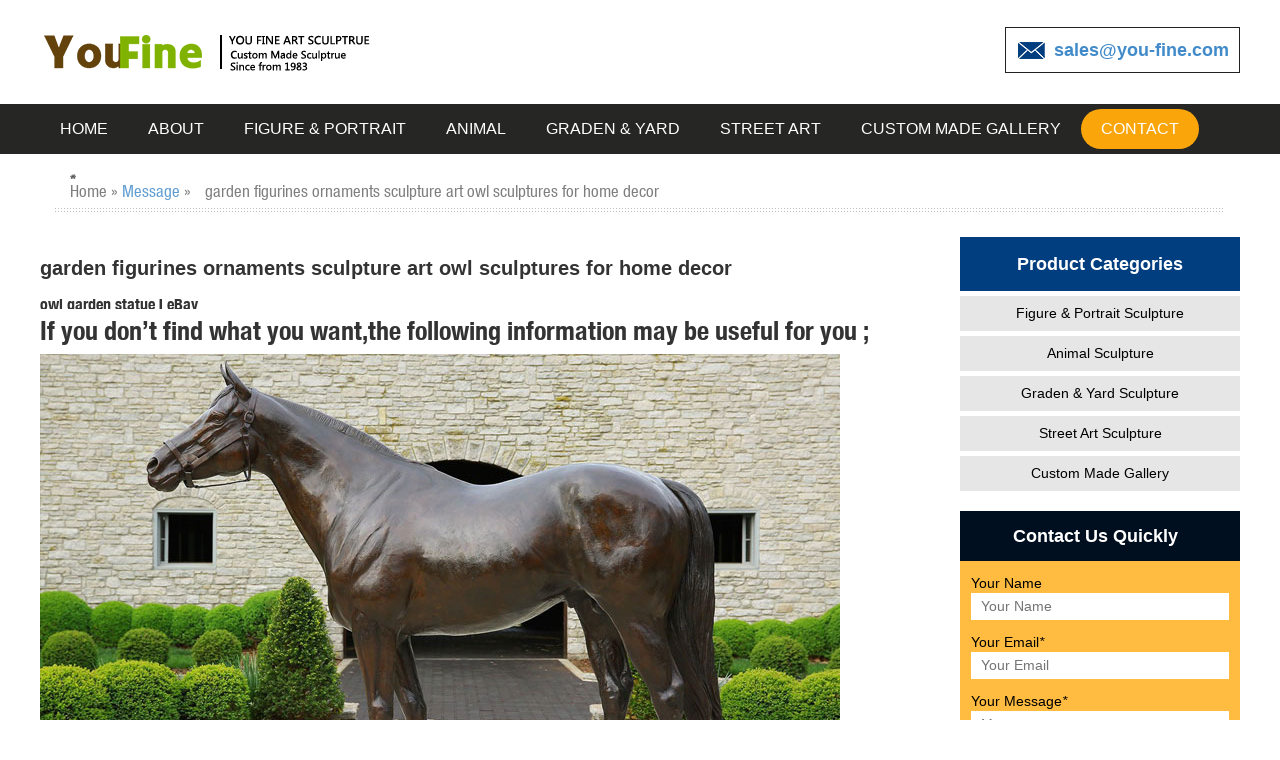

--- FILE ---
content_type: text/html; charset=UTF-8
request_url: https://www.custom-made-sculpture.com/garden-figurines-ornaments-sculpture-art-owl-sculptures-for-home-decor.html
body_size: 4929
content:








<!DOCTYPE>
<html lang="en">
    <head>
    <meta http-equiv="X-UA-Compatible" content="IE=edge">
    <meta name="viewport" content="width=device-width, initial-scale=1">
    <meta http-equiv="Content-Type" content="text/html; charset=utf-8" />
    <title>garden figurines ornaments sculpture art owl sculptures for home decor-
bronze|figure|animal|garden</title>
<meta name="description" content="<br />
<b>Warning</b>:  count(): Parameter must be an array or an object that implements Countable in <b>/www/wwwroot/www.custom-made-sculpture.com/wp-includes/post-template.php</b> on line <b>284</b><br />
">
<link rel="shortcut icon" href="https://www.custom-made-sculpture.com/favicon.ico" />
<script src="https://www.custom-made-sculpture.com/wp-content/themes/yf/js/dclick.js" type="text/javascript"></script>
<link href="https://www.custom-made-sculpture.com/wp-content/themes/yf/css/style.css" rel="stylesheet" type="text/css" />
<script src="https://www.custom-made-sculpture.com/wp-content/themes/yf/js/jquery-1.7.2.min.js" type="text/javascript"></script>
<script type="text/javascript">
        var mobileAgent = new Array("iphone", "ipod", "ipad", "android", "mobile", "blackberry", "webos", "incognito", "webmate", "bada", "nokia", "lg", "ucweb", "skyfire");
        var browser = navigator.userAgent.toLowerCase();
        var isMobile = false; var isMobile0 = "pc";
        for (var i = 0; i < mobileAgent.length; i++) {
            if (browser.indexOf(mobileAgent[i]) != -1) {
                isMobile = true;
                isMobile0 = "m";
                break;
            }
        }
    </script>
    <link href="https://www.custom-made-sculpture.com/wp-content/themes/yf/css/bootstrap.min.css" rel="stylesheet" type="text/css" />
    <link href="https://www.custom-made-sculpture.com/wp-content/themes/yf/css/btn.min.css" rel="stylesheet">


</head>
<body>
    <div id="head">
        <div class="top w1200">
            <div class="logo">
                <a href="/">
                    <img src="https://www.custom-made-sculpture.com/wp-content/themes/yf/images/logo.png" class="logo_pc" width="440" height="50" alt="You fine sculptrue" /><img src="https://www.custom-made-sculpture.com/wp-content/themes/yf/images/logo_yd.png" class="logo_yd" width="216" height="47" alt="You fine sculptrue" /></a>
            </div>
            <div class="top_right">
                <div class="wap-nav-img">
                    <a href="javascript:void()" onClick="show_nav()">
                        <img src="https://www.custom-made-sculpture.com/wp-content/themes/yf/images/wapnav-img.jpg" width="38" height="38"></a>
                </div>
                <span class="top_email"><a href="mailto:sales@you-fine.com">sales@you-fine.com</a> </span>
            </div>
        </div>
        <div class="nav">
            <div class="w1200">
                <ul>
                    
    <li><a href="/">HOME</a></li>
	 <li><a title="" href="https://www.custom-made-sculpture.com/about">About</a></li>
    <li><a title="Figure &amp; Portrait Sculpture" href="https://www.custom-made-sculpture.com/products/figure-portrait-sculpture">Figure & Portrait</a></li>
    <li><a title="Animal Sculpture" href="https://www.custom-made-sculpture.com/products/animal-sculpture">Animal</a></li>
   <li><a title="Graden &amp; Yard Sculpture" href="https://www.custom-made-sculpture.com/products/graden-yard-sculpture">Graden & Yard</a></li>
     <li><a title="Street Art Sculpture" href="https://www.custom-made-sculpture.com/products/street-art-sculpture">Street Art</a></li>
     <li><a title="Custom Made Gallery" href="https://www.custom-made-sculpture.com/products/custom-made-gallery">Custom Made Gallery</a></li>
   
    <li><a href="https://www.custom-made-sculpture.com/contact" title="contact us" class="choose">Contact</a></a></li>

                </ul>
            </div>
        </div>
    </div>
    <div class="wap-nav" id="wapnav">
        <p class="navli"><a href="/">HOME</a></p>
		
		<p class="navli"><a title="" href="https://www.custom-made-sculpture.com/about">About</a></p>
         <p class="navli"><a title="Figure &amp; Portrait Sculpture" href="https://www.custom-made-sculpture.com/products/figure-portrait-sculpture">Figure & Portrait</a></p>
    <p class="navli"><a title="Animal Sculpture" href="https://www.custom-made-sculpture.com/products/animal-sculpture">Animal</a></p>
   <p class="navli"><a title="Graden &amp; Yard Sculpture" href="https://www.custom-made-sculpture.com/products/graden-yard-sculpture">Graden & Yard</a></p>
     <p class="navli"><a title="Street Art Sculpture" href="https://www.custom-made-sculpture.com/products/street-art-sculpture">Street Art</a></p>
     <p class="navli"><a title="Custom Made Gallery" href="https://www.custom-made-sculpture.com/products/custom-made-gallery">Custom Made Gallery</a></p>
	  <p class="navli"><a href="https://www.custom-made-sculpture.com/contact" title="contact us" class="choose">Contact</a></p>
    </div>
    <script type="text/javascript">
        function show_nav() {
            document.getElementById("wapnav").style.display = document.getElementById("wapnav").style.display == '' ? 'block' : '';
        }
    </script>

<!--head_end-->
<div class="container w1200"> 
<img width="16" height="14" class="home" src="https://www.custom-made-sculpture.com/wp-content/themes/yf/images/home.jpg" />
  <div id="crumbs"> <i class="icon-home"></i>  Home &raquo; <a href="https://www.custom-made-sculpture.com/message">Message</a> &raquo; <span>garden figurines ornaments sculpture art owl sculptures for home decor</span></div></div>
<div class="pro_content w1200">
      <div class="pro_cont_l">
    <h1 class="tit"> garden figurines ornaments sculpture art owl sculptures for home decor</h1>
    		
			
			
			
	<div class="top6">
	    <h3>owl garden statue | eBay</h3>
<p>Rustic White Ivory Owl Metal Sculpture Garden Art ... Statues Lawn Ornament Stake Decor Yard Garden Outdoor ... Owl Garden Statue Animal Outdoor Home Decor Gardens ... </p>
<h3>Statues &amp; Sculptures For Less | Overstock</h3>
<p>Statues &amp; Sculptures : Add depth and warmth to any room in your home with statues and sculptures. ... Patio Garden Brown Orange Rustic Handmade Decor Accent ... </p>
<h3>Amazon.com: owl figurines decor: Home &amp; Kitchen</h3>
<p>... Small Animal Figurines for Home Decor, BFF for Owl ... Set of 2 Figurine Collectible Sculpture Decor 5 ... Garden Accessories, Owl Decor Ornaments ... </p>
<h3>Garden Statues Fountains Wall Sculpture Home Decor Dragons ...</h3>
<p>Shop our huge selection of Garden Statues, Fountains and Bronze Statues. Enhance your garden or yard with Gnomes, Fairies, Angels, Animals, Dragons and Classics </p>
<h3>owl sculpture | eBay</h3>
<p>Find great deals on eBay for owl sculpture. ... Folk Art &amp; Indigenous Art; More; Home &amp; Garden. Wall Sculptures; ... Owl Birds Figurines Set Of 4 Small Sculpture Home ... </p>
<h3>Garden Statues | Garden Sculptures | Plow &amp; Hearth</h3>
<p>Shop our amazing selection of Garden Statues including garden decor, ... animal statues and lawn ornaments. ... landscape with a garden statue or garden sculpture. </p>
    	</div>	
	<div class="yindao">
	<script  src="http://js.water-fountain.net/form.js" type="text/javascript" ></script>
		<script src="https://www.custom-made-sculpture.com/wp-content/themes/yf/js/messages.js" type="text/javascript"></script>
		
		<script  src="http://js.water-fountain.net/form.js" type="text/javascript" ></script>
	</div>
			
			
	<ul class="pro_list_c">
          
								
         <li>
          <a href="https://www.custom-made-sculpture.com/sale-creative-bronze-climbing-man-sculpture-for-the-wall-bokk-94.html" title="Sale Creative Bronze Climbing Man Sculpture for the Wall BOKK-94">
		  <img width="480" height="320" src="https://www.custom-made-sculpture.com/wp-content/uploads/2019/10/Creative-Bronze-Climbing-Man-Sculpture-for-the-Wall-BOKK-94-.jpg" class="style wp-post-image" alt="Sale Creative Bronze Climbing Man Sculpture for the Wall BOKK-94" title="Sale Creative Bronze Climbing Man Sculpture for the Wall BOKK-94" srcset="https://www.custom-made-sculpture.com/wp-content/uploads/2019/10/Creative-Bronze-Climbing-Man-Sculpture-for-the-Wall-BOKK-94-.jpg 480w, https://www.custom-made-sculpture.com/wp-content/uploads/2019/10/Creative-Bronze-Climbing-Man-Sculpture-for-the-Wall-BOKK-94--300x200.jpg 300w" sizes="(max-width: 480px) 100vw, 480px" />		  </a>
		  <p><a href="https://www.custom-made-sculpture.com/sale-creative-bronze-climbing-man-sculpture-for-the-wall-bokk-94.html" title="Sale Creative Bronze Climbing Man Sculpture for the Wall BOKK-94">Sale Creative Bronze Climbing Man Sculpture for the Wall BOKK-94</a></p>
         </li>
     						
         <li>
          <a href="https://www.custom-made-sculpture.com/outdoor-garden-metal-craft-bronze-cupid-and-psyche-bronze-statue-for-sale-ecvv.html" title="Outdoor Garden Metal Craft Bronze Cupid and Psyche Bronze Statue for sale ecvv">
		  		  </a>
		  <p><a href="https://www.custom-made-sculpture.com/outdoor-garden-metal-craft-bronze-cupid-and-psyche-bronze-statue-for-sale-ecvv.html" title="Outdoor Garden Metal Craft Bronze Cupid and Psyche Bronze Statue for sale ecvv">Outdoor Garden Metal Craft Bronze Cupid and Psyche Bronze Statue for sale ecvv</a></p>
         </li>
     						
         <li>
          <a href="https://www.custom-made-sculpture.com/customized-antique-bronze-sculptures-self-made-sculpture-for-sale.html" title="Customized Antique Bronze Sculptures Self-Made Sculpture for Sale">
		  <img width="480" height="320" src="https://www.custom-made-sculpture.com/wp-content/uploads/2017/10/Customized-Antique-Bronze-Sculptures-Self-Made-Sculpture-for-Sale.jpg" class="style wp-post-image" alt="Customized Antique Bronze Sculptures Self-Made Sculpture for Sale" title="Customized Antique Bronze Sculptures Self-Made Sculpture for Sale" srcset="https://www.custom-made-sculpture.com/wp-content/uploads/2017/10/Customized-Antique-Bronze-Sculptures-Self-Made-Sculpture-for-Sale.jpg 480w, https://www.custom-made-sculpture.com/wp-content/uploads/2017/10/Customized-Antique-Bronze-Sculptures-Self-Made-Sculpture-for-Sale-300x200.jpg 300w" sizes="(max-width: 480px) 100vw, 480px" />		  </a>
		  <p><a href="https://www.custom-made-sculpture.com/customized-antique-bronze-sculptures-self-made-sculpture-for-sale.html" title="Customized Antique Bronze Sculptures Self-Made Sculpture for Sale">Customized Antique Bronze Sculptures Self-Made Sculpture for Sale</a></p>
         </li>
     						
         <li>
          <a href="https://www.custom-made-sculpture.com/metal-animal-art-life-size-cast-bronze-bulldog-statues.html" title="Metal Animal Art Life-Size Cast Bronze Bulldog Statues">
		  <img width="480" height="320" src="https://www.custom-made-sculpture.com/wp-content/uploads/2017/10/Metal-Animal-Art-Life-Size-Cast-Bronze-Bulldog-Statue.jpg" class="style wp-post-image" alt="Metal Animal Art Life-Size Cast Bronze Bulldog Statues" title="Metal Animal Art Life-Size Cast Bronze Bulldog Statues" srcset="https://www.custom-made-sculpture.com/wp-content/uploads/2017/10/Metal-Animal-Art-Life-Size-Cast-Bronze-Bulldog-Statue.jpg 480w, https://www.custom-made-sculpture.com/wp-content/uploads/2017/10/Metal-Animal-Art-Life-Size-Cast-Bronze-Bulldog-Statue-300x200.jpg 300w" sizes="(max-width: 480px) 100vw, 480px" />		  </a>
		  <p><a href="https://www.custom-made-sculpture.com/metal-animal-art-life-size-cast-bronze-bulldog-statues.html" title="Metal Animal Art Life-Size Cast Bronze Bulldog Statues">Metal Animal Art Life-Size Cast Bronze Bulldog Statues</a></p>
         </li>
     						
         <li>
          <a href="https://www.custom-made-sculpture.com/life-size-famous-bronze-statue-of-bruce-lee-bokk-14.html" title="Life Size Famous Bronze Statue of Bruce Lee BOKK-14">
		  <img width="480" height="320" src="https://www.custom-made-sculpture.com/wp-content/uploads/2019/12/Life-Size-Famous-Bronze-Statue-of-Bruce-Lee-BOKK-14.jpg" class="style wp-post-image" alt="Life Size Famous Bronze Statue of Bruce Lee BOKK-14" title="Life Size Famous Bronze Statue of Bruce Lee BOKK-14" srcset="https://www.custom-made-sculpture.com/wp-content/uploads/2019/12/Life-Size-Famous-Bronze-Statue-of-Bruce-Lee-BOKK-14.jpg 480w, https://www.custom-made-sculpture.com/wp-content/uploads/2019/12/Life-Size-Famous-Bronze-Statue-of-Bruce-Lee-BOKK-14-300x200.jpg 300w" sizes="(max-width: 480px) 100vw, 480px" />		  </a>
		  <p><a href="https://www.custom-made-sculpture.com/life-size-famous-bronze-statue-of-bruce-lee-bokk-14.html" title="Life Size Famous Bronze Statue of Bruce Lee BOKK-14">Life Size Famous Bronze Statue of Bruce Lee BOKK-14</a></p>
         </li>
     						
         <li>
          <a href="https://www.custom-made-sculpture.com/indoor-decoration-casting-bronze-bronze-3-monkeys-on-bench-statue-for-outdoor-global-source.html" title="Indoor Decoration Casting Bronze Bronze 3 Monkeys On Bench Statue for outdoor global source">
		  		  </a>
		  <p><a href="https://www.custom-made-sculpture.com/indoor-decoration-casting-bronze-bronze-3-monkeys-on-bench-statue-for-outdoor-global-source.html" title="Indoor Decoration Casting Bronze Bronze 3 Monkeys On Bench Statue for outdoor global source">Indoor Decoration Casting Bronze Bronze 3 Monkeys On Bench Statue for outdoor global source</a></p>
         </li>
     						
         <li>
          <a href="https://www.custom-made-sculpture.com/excellent-casting-bronze-jesus-statues.html" title="Excellent Casting Bronze Jesus Statues">
		  <img width="480" height="320" src="https://www.custom-made-sculpture.com/wp-content/uploads/2017/10/Mother-And-Child-Bronze-Virgin-Mary-Sculptures-detail.jpg" class="style wp-post-image" alt="Excellent Casting Bronze Jesus Statues" title="Excellent Casting Bronze Jesus Statues" srcset="https://www.custom-made-sculpture.com/wp-content/uploads/2017/10/Mother-And-Child-Bronze-Virgin-Mary-Sculptures-detail.jpg 480w, https://www.custom-made-sculpture.com/wp-content/uploads/2017/10/Mother-And-Child-Bronze-Virgin-Mary-Sculptures-detail-300x200.jpg 300w" sizes="(max-width: 480px) 100vw, 480px" />		  </a>
		  <p><a href="https://www.custom-made-sculpture.com/excellent-casting-bronze-jesus-statues.html" title="Excellent Casting Bronze Jesus Statues">Excellent Casting Bronze Jesus Statues</a></p>
         </li>
     						
         <li>
          <a href="https://www.custom-made-sculpture.com/hot-sale-cast-brass-toscano-perseus-beheading-medusa-statue-for-outdoor-distributor.html" title="Hot Sale Cast Brass Toscano Perseus Beheading Medusa Statue for outdoor distributor">
		  		  </a>
		  <p><a href="https://www.custom-made-sculpture.com/hot-sale-cast-brass-toscano-perseus-beheading-medusa-statue-for-outdoor-distributor.html" title="Hot Sale Cast Brass Toscano Perseus Beheading Medusa Statue for outdoor distributor">Hot Sale Cast Brass Toscano Perseus Beheading Medusa Statue for outdoor distributor</a></p>
         </li>
     						
         <li>
          <a href="https://www.custom-made-sculpture.com/sale-vivid-bronze-bust-statue-of-lincoln-on-line-bokk-197.html" title="Sale Vivid Bronze Bust statue of Lincoln on Line BOKK-197">
		  <img width="480" height="320" src="https://www.custom-made-sculpture.com/wp-content/uploads/2019/11/Sale-Vivid-Bronze-Bust-statue-of-Lincoln-on-Line-BOKK-197.jpg" class="style wp-post-image" alt="Sale Vivid Bronze Bust statue of Lincoln on Line BOKK-197" title="Sale Vivid Bronze Bust statue of Lincoln on Line BOKK-197" srcset="https://www.custom-made-sculpture.com/wp-content/uploads/2019/11/Sale-Vivid-Bronze-Bust-statue-of-Lincoln-on-Line-BOKK-197.jpg 480w, https://www.custom-made-sculpture.com/wp-content/uploads/2019/11/Sale-Vivid-Bronze-Bust-statue-of-Lincoln-on-Line-BOKK-197-300x200.jpg 300w" sizes="(max-width: 480px) 100vw, 480px" />		  </a>
		  <p><a href="https://www.custom-made-sculpture.com/sale-vivid-bronze-bust-statue-of-lincoln-on-line-bokk-197.html" title="Sale Vivid Bronze Bust statue of Lincoln on Line BOKK-197">Sale Vivid Bronze Bust statue of Lincoln on Line BOKK-197</a></p>
         </li>
     						
         <li>
          <a href="https://www.custom-made-sculpture.com/factory-supply-bronze-soldier-sculpture-for-veterans-park-bokk-31.html" title="Factory Supply Bronze Soldier Sculpture for Veterans Park BOKK-31">
		  <img width="480" height="320" src="https://www.custom-made-sculpture.com/wp-content/uploads/2019/10/Bronze-Soldier-Sculpture-for-Veterans-Park-BOKK-31.jpg" class="style wp-post-image" alt="Factory Supply Bronze Soldier Sculpture for Veterans Park BOKK-31" title="Factory Supply Bronze Soldier Sculpture for Veterans Park BOKK-31" srcset="https://www.custom-made-sculpture.com/wp-content/uploads/2019/10/Bronze-Soldier-Sculpture-for-Veterans-Park-BOKK-31.jpg 480w, https://www.custom-made-sculpture.com/wp-content/uploads/2019/10/Bronze-Soldier-Sculpture-for-Veterans-Park-BOKK-31-300x200.jpg 300w" sizes="(max-width: 480px) 100vw, 480px" />		  </a>
		  <p><a href="https://www.custom-made-sculpture.com/factory-supply-bronze-soldier-sculpture-for-veterans-park-bokk-31.html" title="Factory Supply Bronze Soldier Sculpture for Veterans Park BOKK-31">Factory Supply Bronze Soldier Sculpture for Veterans Park BOKK-31</a></p>
         </li>
     						
         <li>
          <a href="https://www.custom-made-sculpture.com/classical-famous-cast-brass-metal-craft-life-size-bronze-jesus-statue-for-sale-manfacturer.html" title="Classical Famous Cast Brass Metal Craft Life Size Bronze Jesus Statue for sale manfacturer">
		  		  </a>
		  <p><a href="https://www.custom-made-sculpture.com/classical-famous-cast-brass-metal-craft-life-size-bronze-jesus-statue-for-sale-manfacturer.html" title="Classical Famous Cast Brass Metal Craft Life Size Bronze Jesus Statue for sale manfacturer">Classical Famous Cast Brass Metal Craft Life Size Bronze Jesus Statue for sale manfacturer</a></p>
         </li>
     						
         <li>
          <a href="https://www.custom-made-sculpture.com/street-art-decorative-sculptures-with-some-children-in-antique-bronze.html" title="Street Art Decorative Sculptures with Some Children in Antique Bronze">
		  <img width="480" height="320" src="https://www.custom-made-sculpture.com/wp-content/uploads/2017/10/Street-Art-Decorative-Sculptures-with-Some-Children-in-Antique-Bronze.jpg" class="style wp-post-image" alt="Street Art Decorative Sculptures with Some Children in Antique Bronze" title="Street Art Decorative Sculptures with Some Children in Antique Bronze" srcset="https://www.custom-made-sculpture.com/wp-content/uploads/2017/10/Street-Art-Decorative-Sculptures-with-Some-Children-in-Antique-Bronze.jpg 480w, https://www.custom-made-sculpture.com/wp-content/uploads/2017/10/Street-Art-Decorative-Sculptures-with-Some-Children-in-Antique-Bronze-300x200.jpg 300w" sizes="(max-width: 480px) 100vw, 480px" />		  </a>
		  <p><a href="https://www.custom-made-sculpture.com/street-art-decorative-sculptures-with-some-children-in-antique-bronze.html" title="Street Art Decorative Sculptures with Some Children in Antique Bronze">Street Art Decorative Sculptures with Some Children in Antique Bronze</a></p>
         </li>
                
                    
    </ul>
        
       
  </div>
      <!--leftover-->
        <div class="pro_cont_r">

    <dl class="pro_r_list">

          <dt>Product Categories</dt>

          <dd><a title="Figure &amp; Portrait Sculpture" href="https://www.custom-made-sculpture.com/products/figure-portrait-sculpture">Figure &amp; Portrait Sculpture</a></dd>

            <dd><a title="Animal Sculpture" href="https://www.custom-made-sculpture.com/products/animal-sculpture">Animal Sculpture</a></dd>

    <dd><a title="Graden &amp; Yard Sculpture" href="https://www.custom-made-sculpture.com/products/graden-yard-sculpture">Graden &amp; Yard Sculpture</a></dd>

   <dd><a title="Street Art Sculpture" href="https://www.custom-made-sculpture.com/products/street-art-sculpture">Street Art Sculpture</a></dd>

     <dd><a title="Custom Made Gallery" href="https://www.custom-made-sculpture.com/products/custom-made-gallery">Custom Made Gallery</a></dd>

          

        </dl>

    <div class="pro_r_mess"> 
          <form id="Inquirycontact" method="post" onSubmit="return checkformcontact(); " action="//www.cnstatue.com/data/post.php" name="Inquirycontact">

        <div class="pro_r_mt"> <span>Contact Us Quickly</span> </div>

        <ul>
              <li> <span>Your Name</span>

            <input type="text" name="name" id="Name4" class="input-text" placeholder="Your Name" />

          </li>

              <li> <span>Your Email<em>*</em></span>

            <input type="text" name="email" id="Email4" class="input-text" placeholder="Your Email" />

          </li>

              <li> <span>Your Message<em>*</em></span>

            <textarea class="input-text message" name="message" id="Message4" placeholder="Message"></textarea>

          </li>

              <li class="wide-sub">

            <input name="submit3" id="submit3" type="submit" value="Send Now"  />

          </li>

            </ul>

      </form>

        </div>

        <div class="news">
        <h4>News</h4>

        <ul>
       		 						<li>
		 							<span class="tim">19-05-7</span>
		 							<a href="https://www.custom-made-sculpture.com/garden-sculptures-near-me-elk-statue-at-entrance.html" title="garden sculptures near me elk statue at entrance">garden sculptures near me elk statue at entrance</a>
		 						</li>
		 								 						<li>
		 							<span class="tim">19-05-7</span>
		 							<a href="https://www.custom-made-sculpture.com/outdoor-lawn-ornaments-statues-elk-sculpture-designs.html" title="outdoor lawn ornaments statues elk sculpture designs">outdoor lawn ornaments statues elk sculpture designs</a>
		 						</li>
		 								 						<li>
		 							<span class="tim">19-05-7</span>
		 							<a href="https://www.custom-made-sculpture.com/australian-animal-garden-ornaments-elk-sculpture-at-entrance.html" title="australian animal garden ornaments elk sculpture at entrance">australian animal garden ornaments elk sculpture at entrance</a>
		 						</li>
		 								 						<li>
		 							<span class="tim">19-05-7</span>
		 							<a href="https://www.custom-made-sculpture.com/outside-garden-statues-deer-statue-in-front-of-house.html" title="outside garden statues deer statue in front of house">outside garden statues deer statue in front of house</a>
		 						</li>
		 								 						<li>
		 							<span class="tim">19-05-7</span>
		 							<a href="https://www.custom-made-sculpture.com/buy-garden-sculpture-bronze-elk-statue-prices.html" title="buy garden sculpture bronze elk statue prices">buy garden sculpture bronze elk statue prices</a>
		 						</li>
		 								 						<li>
		 							<span class="tim">19-05-7</span>
		 							<a href="https://www.custom-made-sculpture.com/farm-animal-statues-elk-sculpture-for-yard-decoration.html" title="farm animal statues elk sculpture for yard decoration">farm animal statues elk sculpture for yard decoration</a>
		 						</li>
		 								 						<li>
		 							<span class="tim">19-05-7</span>
		 							<a href="https://www.custom-made-sculpture.com/lawn-statues-for-sale-deer-sculpture-in-front-of-house.html" title="lawn statues for sale deer sculpture in front of house">lawn statues for sale deer sculpture in front of house</a>
		 						</li>
		 								 						<li>
		 							<span class="tim">19-05-7</span>
		 							<a href="https://www.custom-made-sculpture.com/yard-statues-animals-bronze-elk-statue-for-sale.html" title="yard statues animals bronze elk statue for sale">yard statues animals bronze elk statue for sale</a>
		 						</li>
		 								 						<li>
		 							<span class="tim">19-05-7</span>
		 							<a href="https://www.custom-made-sculpture.com/metal-garden-statues-ornaments-bronze-deer-statue-from-alibaba.html" title="metal garden statues ornaments bronze deer statue from alibaba">metal garden statues ornaments bronze deer statue from alibaba</a>
		 						</li>
		 								 						<li>
		 							<span class="tim">19-05-7</span>
		 							<a href="https://www.custom-made-sculpture.com/metal-garden-statues-sculptures-bronze-elk-statue-for-yard-decoration.html" title="metal garden statues sculptures bronze elk statue for yard decoration">metal garden statues sculptures bronze elk statue for yard decoration</a>
		 						</li>
		 								 						<li>
		 							<span class="tim">19-05-7</span>
		 							<a href="https://www.custom-made-sculpture.com/farm-animal-garden-ornaments-elk-statue-for-sales.html" title="farm animal garden ornaments elk statue for sales">farm animal garden ornaments elk statue for sales</a>
		 						</li>
		 								 						<li>
		 							<span class="tim">19-05-7</span>
		 							<a href="https://www.custom-made-sculpture.com/front-porch-statues-elk-statue-for-sales.html" title="front porch statues elk statue for sales">front porch statues elk statue for sales</a>
		 						</li>
		 						        </ul>
        </div>
  </div>    </div>
	
<!---footer--->
	<!-- foottop start -->
	<div class="footer_bg">
        <div class="footer_up w1200">
            <div class="foot_pro">
                <div class="footer_t">PRODUCT LIST</div>
                <ul>
				 <li><a title="Figure &amp; Portrait Sculpture" href="https://www.custom-made-sculpture.com/products/figure-portrait-sculpture">Figure &amp; Portrait Sculpture</a></li>
            <li><a title="Animal Sculpture" href="https://www.custom-made-sculpture.com/products/animal-sculpture">Animal Sculpture</a></li>
    <li><a title="Graden &amp; Yard Sculpture" href="https://www.custom-made-sculpture.com/products/graden-yard-sculpture">Graden &amp; Yard Sculpture</a></li>
   <li><a title="Street Art Sculpture" href="https://www.custom-made-sculpture.com/products/street-art-sculpture">Street Art Sculpture</a></li>
     <li><a title="Custom Made Gallery" href="https://www.custom-made-sculpture.com/products/custom-made-gallery">Custom Made Gallery</a></li>
    
                </ul>
            </div>
            
            <div class="foot_contact">
            <div class="foot-l">
                <div class="footer_t">CONTACT</div>
                
                <p>E-mail:sales@you-fine.com</p>
                <p> Skype: cnstatue</p>
                <p> Whatsapp:0086 13938480725</p>
                <p>Tel:0086 13938480725</p>
 <p>Add: Quyang County, Hebei Province, China.</p>

                
                </div>
                 <div class="foot-r">
                 <div class="footer_t">Inquiry</div>
               <form action="//www.cnstatue.com/data/post.php" method="post" onSubmit="this.url.value=window.location.href">
								<div class="form-group form-group-sm">
									<input type="text" class="form-control " name="name" placeholder="Name:">
								</div>
								<div class="form-group form-group-sm">
									<input type="text" class="form-control" name="email" placeholder="Email:">
								</div>
								<div class="form-group">
									<textarea class="form-control" placeholder="Message:" name="message" rows="" cols=""></textarea>
								</div>

								<button type="submit" name="submit" class="button button-3d button-block button-action">Send Now</button>
							</form>
                
</div>
            </div>
             
        </div>
        <div class="footer_down">
            <div class="w1200">
             Copyright @1983-2021 You Fine Art and Sculpture Co., LTD Privacy Policy All rights reserved.<a href="/sitemap.xml" target="_blank">Sitemap</a>
              
            </div>
        </div>
    </div>
 
<script language="javascript" src="https://drt.zoosnet.net/JS/LsJS.aspx?siteid=DRT10939320&float=1&lng=en"></script>

</body>
</html>


--- FILE ---
content_type: application/javascript
request_url: https://www.custom-made-sculpture.com/wp-content/themes/yf/js/messages.js
body_size: 1199
content:
document.writeln("");
document.writeln("<h3><strong><strong>If you don&rsquo;t find what you want,the following information may be useful for you ;</strong></strong></h3>");
document.writeln("<p><img src=\'//www.custom-made-sculpture.com/wp-content/uploads/2017/10/63.jpg\' alt=\'Outdoor Decorative Bronze Bethesda Fountain rises high above Bethesda Terrace Sculpture (2)\' width=\'800\' height=\'1421\' srcset=\'//www.custom-made-sculpture.com/wp-content/uploads/2017/10/63.jpg 800w, //www.custom-made-sculpture.com/wp-content/uploads/2017/10/63-169x300.jpg 169w, //www.custom-made-sculpture.com/wp-content/uploads/2017/10/63-768x1364.jpg 768w, //www.custom-made-sculpture.com/wp-content/uploads/2017/10/63-576x1024.jpg 576w\' sizes=\'(max-width: 800px) 100vw, 800px\' /></p>");
document.writeln("<p> </p>");
document.writeln("<p>Our company covers an area of nearly 20,000 square meters, the total number of employees are more than 100 people, it has formed a professional manufacturer of metal sculpture of design, produce, sales, installation, maintenance, etc. At present, the company has formed more than four big series products, such as religious sculpture series, landscape sculpture series, relief sculpture series, and metal crafts series. The products of our company have been exported to more than 20 countries and regions all over the world. You are warmly welcomed to visit us!</p>");
document.writeln("<p><img src=\'//www.custom-made-sculpture.com/wp-content/uploads/2017/10/tm_01.jpg\' alt=\'Garden Large Bronze Horse Sculptures For Sale\' width=\'800\' height=\'1298\' srcset=\'//www.custom-made-sculpture.com/wp-content/uploads/2017/10/tm_01.jpg 800w, //www.custom-made-sculpture.com/wp-content/uploads/2017/10/tm_01-185x300.jpg 185w, //www.custom-made-sculpture.com/wp-content/uploads/2017/10/tm_01-768x1246.jpg 768w, //www.custom-made-sculpture.com/wp-content/uploads/2017/10/tm_01-631x1024.jpg 631w\' sizes=\'(max-width: 800px) 100vw, 800px\' /></p>");
document.writeln("<p> </p>");
document.writeln("<p><strong>Garden Large Bronze Horse Sculptures For Sale3</strong></p>");
document.writeln("<p> </p>");
document.writeln("<p><img src=\'//www.custom-made-sculpture.com/wp-content/uploads/2017/10/%E7%A9%BA%E6%B4%9E%E4%BA%BA.jpg\' alt=\'Famous Art Bronze Traveller Sculpture\' width=\'800\' height=\'1200\' srcset=\'//www.custom-made-sculpture.com/wp-content/uploads/2017/10/空洞人.jpg 800w, //www.custom-made-sculpture.com/wp-content/uploads/2017/10/空洞人-200x300.jpg 200w, //www.custom-made-sculpture.com/wp-content/uploads/2017/10/空洞人-768x1152.jpg 768w, //www.custom-made-sculpture.com/wp-content/uploads/2017/10/空洞人-683x1024.jpg 683w\' sizes=\'(max-width: 800px) 100vw, 800px\' /></p>");
document.writeln("<p> </p>");
document.writeln("<p><strong>Famous Art Bronze Traveller Sculpture</strong></p>");
document.writeln("<p>We welcome customized designs and sizes. We have a professional design team who can accommodate any custom project need. We will try our best to satisfy your unique project requirements .</p>");
document.writeln("<p> </p>");
document.writeln("<p> </p>");
document.writeln("<p><img src=\'//www.custom-made-sculpture.com/wp-content/uploads/2017/10/11.jpg\' alt=\'Famous Art Bronze Traveller Sculpture\' width=\'800\' height=\'937\' srcset=\'//www.custom-made-sculpture.com/wp-content/uploads/2017/10/11.jpg 800w, //www.custom-made-sculpture.com/wp-content/uploads/2017/10/11-256x300.jpg 256w, //www.custom-made-sculpture.com/wp-content/uploads/2017/10/11-768x900.jpg 768w\' sizes=\'(max-width: 800px) 100vw, 800px\' /></p>");
document.writeln("<p> </p>");
document.writeln("<p><strong>Famous Art Bronze Traveller Sculpture</strong></p>");
document.writeln("<p> </p>");
document.writeln("<p><img src=\'//www.custom-made-sculpture.com/wp-content/uploads/2017/10/kjjk.jpg\' alt=\'bronze sculpture outdoor package\' width=\'800\' height=\'328\' srcset=\'//www.custom-made-sculpture.com/wp-content/uploads/2017/10/kjjk.jpg 800w, //www.custom-made-sculpture.com/wp-content/uploads/2017/10/kjjk-300x123.jpg 300w, //www.custom-made-sculpture.com/wp-content/uploads/2017/10/kjjk-768x315.jpg 768w\' sizes=\'(max-width: 800px) 100vw, 800px\' /></p>");
document.writeln("<p> </p>");
document.writeln("<p>bronze sculpture outdoor package</p>");
document.writeln("<p> </p>");
document.writeln("<p>To track your product progress, we will provide you photos at each important step in the process. Your final product will not be finished until you have approved it completely.</p>");
document.writeln("<ol start=\'2\'>");
document.writeln("  <li>Advantage</li>");
document.writeln("</ol>");
document.writeln("<p>★ Fine Art Packing</p>");
document.writeln("<p>★ 30-year Factory Guarantee</p>");
document.writeln("<p>★ Detailed installation drawings</p>");
document.writeln("<p>★ Free CAD/3D design service</p>");
document.writeln("<p>★ Best After-sale service</p>");
document.writeln("<p>★ Door-to-door delivery</p>");
document.writeln("");